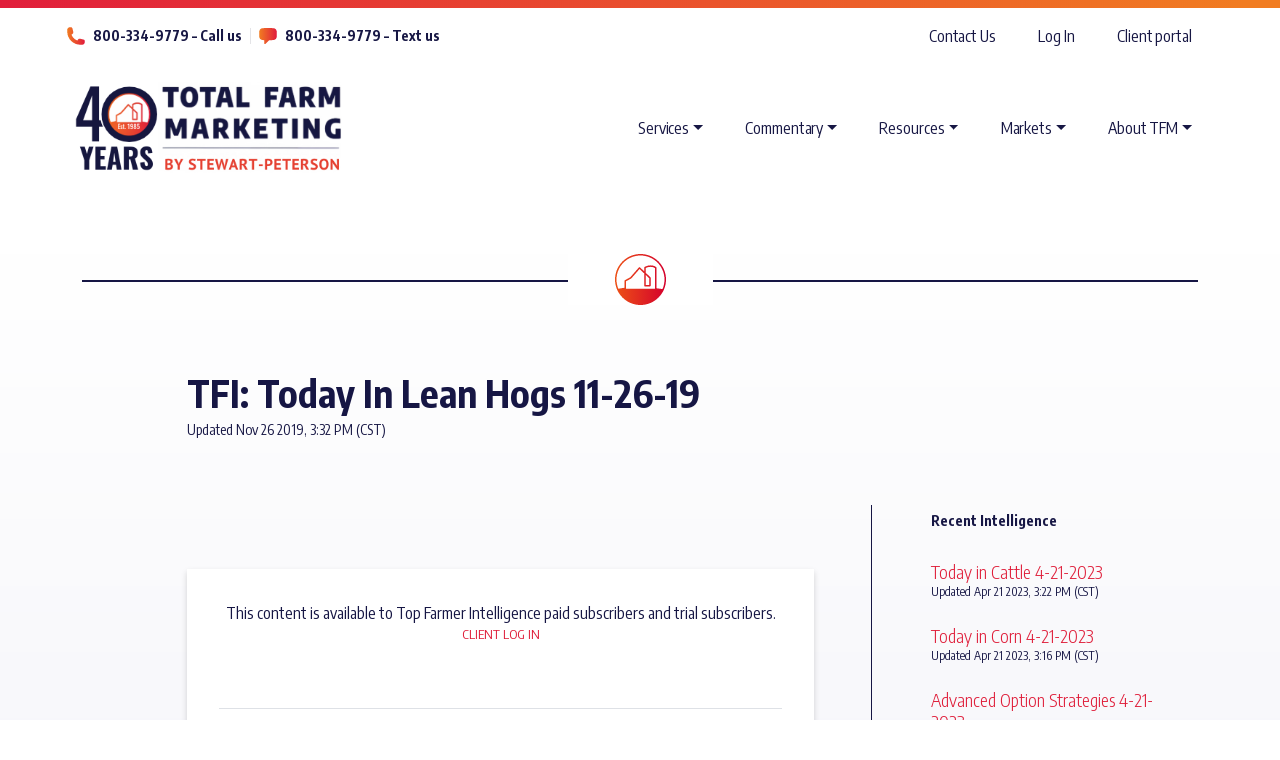

--- FILE ---
content_type: text/html; charset=UTF-8
request_url: https://www.totalfarmmarketing.com/today-in-lean-hogs-11-26-19/
body_size: 15704
content:
<!DOCTYPE html>
<!--[if IEMobile 7 ]> <html dir="ltr" lang="en-US" class="no-js iem7"> <![endif]-->
<!--[if IE 8 ]>    <html dir="ltr"lang="en-US" class="no-js ie8 oldie"> <![endif]-->
<!--[if (gte IE 9)|(gt IEMobile 7)|!(IEMobile)|!(IE)]><!--><html dir="ltr" lang="en-US" class="no-js"><!--<![endif]-->

<head>
<meta charset="UTF-8">
<meta http-equiv="X-UA-Compatible" content="IE=edge">
<meta name="viewport" content="width=device-width, initial-scale=1">
<title>Today In Lean Hogs 11-26-19 - Total Farm Marketing by Stewart-Peterson</title>
<link rel="profile" href="http://gmpg.org/xfn/11">
<link rel="pingback" href="https://www.totalfarmmarketing.com/xmlrpc.php">

<meta name='robots' content='index, follow, max-image-preview:large, max-snippet:-1, max-video-preview:-1' />

	<!-- This site is optimized with the Yoast SEO plugin v19.4 - https://yoast.com/wordpress/plugins/seo/ -->
	<link rel="canonical" href="https://www.totalfarmmarketing.com/today-in-lean-hogs-11-26-19/" />
	<meta property="og:locale" content="en_US" />
	<meta property="og:type" content="article" />
	<meta property="og:title" content="Today In Lean Hogs 11-26-19 - Total Farm Marketing by Stewart-Peterson" />
	<meta property="og:description" content="Near-term direction for hogs looks mixed to higher. Hog futures have done a nice job consolidating near the recent lows, and given the fact that we are working through the heaviest production period in the year with very high pork values, it is reasonable to expect futures to turn higher soon. Stay defensive." />
	<meta property="og:url" content="https://www.totalfarmmarketing.com/today-in-lean-hogs-11-26-19/" />
	<meta property="og:site_name" content="Total Farm Marketing by Stewart-Peterson" />
	<meta property="article:published_time" content="2019-11-26T21:32:49+00:00" />
	<meta property="og:image" content="https://www.totalfarmmarketing.com/wp-content/uploads/2019/11/Hogs112619.jpg" />
	<meta name="author" content="Carol Tillmann" />
	<meta name="twitter:card" content="summary_large_image" />
	<meta name="twitter:label1" content="Written by" />
	<meta name="twitter:data1" content="Carol Tillmann" />
	<meta name="twitter:label2" content="Est. reading time" />
	<meta name="twitter:data2" content="2 minutes" />
	<script type="application/ld+json" class="yoast-schema-graph">{"@context":"https://schema.org","@graph":[{"@type":"WebSite","@id":"https://www.totalfarmmarketing.com/#website","url":"https://www.totalfarmmarketing.com/","name":"Total Farm Marketing by Stewart-Peterson","description":"","potentialAction":[{"@type":"SearchAction","target":{"@type":"EntryPoint","urlTemplate":"https://www.totalfarmmarketing.com/?s={search_term_string}"},"query-input":"required name=search_term_string"}],"inLanguage":"en-US"},{"@type":"ImageObject","inLanguage":"en-US","@id":"https://www.totalfarmmarketing.com/today-in-lean-hogs-11-26-19/#primaryimage","url":"https://cdn.totalfarmmarketing.com/wp-content/uploads/2019/11/07120918/Hogs112619.jpg","contentUrl":"https://cdn.totalfarmmarketing.com/wp-content/uploads/2019/11/07120918/Hogs112619.jpg","width":600,"height":376},{"@type":"WebPage","@id":"https://www.totalfarmmarketing.com/today-in-lean-hogs-11-26-19/","url":"https://www.totalfarmmarketing.com/today-in-lean-hogs-11-26-19/","name":"Today In Lean Hogs 11-26-19 - Total Farm Marketing by Stewart-Peterson","isPartOf":{"@id":"https://www.totalfarmmarketing.com/#website"},"primaryImageOfPage":{"@id":"https://www.totalfarmmarketing.com/today-in-lean-hogs-11-26-19/#primaryimage"},"image":{"@id":"https://www.totalfarmmarketing.com/today-in-lean-hogs-11-26-19/#primaryimage"},"thumbnailUrl":"https://www.totalfarmmarketing.com/wp-content/uploads/2019/11/Hogs112619.jpg","datePublished":"2019-11-26T21:32:49+00:00","dateModified":"2019-11-26T21:32:49+00:00","author":{"@id":"https://www.totalfarmmarketing.com/#/schema/person/e80464f2931ddfa382a061897a21d38c"},"breadcrumb":{"@id":"https://www.totalfarmmarketing.com/today-in-lean-hogs-11-26-19/#breadcrumb"},"inLanguage":"en-US","potentialAction":[{"@type":"ReadAction","target":["https://www.totalfarmmarketing.com/today-in-lean-hogs-11-26-19/"]}]},{"@type":"BreadcrumbList","@id":"https://www.totalfarmmarketing.com/today-in-lean-hogs-11-26-19/#breadcrumb","itemListElement":[{"@type":"ListItem","position":1,"name":"Home","item":"https://www.totalfarmmarketing.com/"},{"@type":"ListItem","position":2,"name":"Think Tank","item":"https://www.totalfarmmarketing.com/think-tank/"},{"@type":"ListItem","position":3,"name":"Today In Lean Hogs 11-26-19"}]},{"@type":"Person","@id":"https://www.totalfarmmarketing.com/#/schema/person/e80464f2931ddfa382a061897a21d38c","name":"Carol Tillmann","image":{"@type":"ImageObject","inLanguage":"en-US","@id":"https://www.totalfarmmarketing.com/#/schema/person/image/","url":"https://secure.gravatar.com/avatar/9d7541f4a03f2b20d0dba5054f8a10dc81a601071e1e5d9b941d265791cf4820?s=96&d=mm&r=g","contentUrl":"https://secure.gravatar.com/avatar/9d7541f4a03f2b20d0dba5054f8a10dc81a601071e1e5d9b941d265791cf4820?s=96&d=mm&r=g","caption":"Carol Tillmann"}}]}</script>
	<!-- / Yoast SEO plugin. -->


<link rel='dns-prefetch' href='//stats.wp.com' />
<link rel='dns-prefetch' href='//js.hs-scripts.com' />
<link rel='dns-prefetch' href='//fonts.googleapis.com' />
<link rel='dns-prefetch' href='//use.fontawesome.com' />
<link rel="alternate" type="application/rss+xml" title="Total Farm Marketing by Stewart-Peterson &raquo; Feed" href="https://www.totalfarmmarketing.com/feed/" />
<link rel="alternate" title="oEmbed (JSON)" type="application/json+oembed" href="https://www.totalfarmmarketing.com/wp-json/oembed/1.0/embed?url=https%3A%2F%2Fwww.totalfarmmarketing.com%2Ftoday-in-lean-hogs-11-26-19%2F" />
<link rel="alternate" title="oEmbed (XML)" type="text/xml+oembed" href="https://www.totalfarmmarketing.com/wp-json/oembed/1.0/embed?url=https%3A%2F%2Fwww.totalfarmmarketing.com%2Ftoday-in-lean-hogs-11-26-19%2F&#038;format=xml" />
<style id='wp-img-auto-sizes-contain-inline-css' type='text/css'>
img:is([sizes=auto i],[sizes^="auto," i]){contain-intrinsic-size:3000px 1500px}
/*# sourceURL=wp-img-auto-sizes-contain-inline-css */
</style>
<style id='wp-emoji-styles-inline-css' type='text/css'>

	img.wp-smiley, img.emoji {
		display: inline !important;
		border: none !important;
		box-shadow: none !important;
		height: 1em !important;
		width: 1em !important;
		margin: 0 0.07em !important;
		vertical-align: -0.1em !important;
		background: none !important;
		padding: 0 !important;
	}
/*# sourceURL=wp-emoji-styles-inline-css */
</style>
<style id='wp-block-library-inline-css' type='text/css'>
:root{--wp-block-synced-color:#7a00df;--wp-block-synced-color--rgb:122,0,223;--wp-bound-block-color:var(--wp-block-synced-color);--wp-editor-canvas-background:#ddd;--wp-admin-theme-color:#007cba;--wp-admin-theme-color--rgb:0,124,186;--wp-admin-theme-color-darker-10:#006ba1;--wp-admin-theme-color-darker-10--rgb:0,107,160.5;--wp-admin-theme-color-darker-20:#005a87;--wp-admin-theme-color-darker-20--rgb:0,90,135;--wp-admin-border-width-focus:2px}@media (min-resolution:192dpi){:root{--wp-admin-border-width-focus:1.5px}}.wp-element-button{cursor:pointer}:root .has-very-light-gray-background-color{background-color:#eee}:root .has-very-dark-gray-background-color{background-color:#313131}:root .has-very-light-gray-color{color:#eee}:root .has-very-dark-gray-color{color:#313131}:root .has-vivid-green-cyan-to-vivid-cyan-blue-gradient-background{background:linear-gradient(135deg,#00d084,#0693e3)}:root .has-purple-crush-gradient-background{background:linear-gradient(135deg,#34e2e4,#4721fb 50%,#ab1dfe)}:root .has-hazy-dawn-gradient-background{background:linear-gradient(135deg,#faaca8,#dad0ec)}:root .has-subdued-olive-gradient-background{background:linear-gradient(135deg,#fafae1,#67a671)}:root .has-atomic-cream-gradient-background{background:linear-gradient(135deg,#fdd79a,#004a59)}:root .has-nightshade-gradient-background{background:linear-gradient(135deg,#330968,#31cdcf)}:root .has-midnight-gradient-background{background:linear-gradient(135deg,#020381,#2874fc)}:root{--wp--preset--font-size--normal:16px;--wp--preset--font-size--huge:42px}.has-regular-font-size{font-size:1em}.has-larger-font-size{font-size:2.625em}.has-normal-font-size{font-size:var(--wp--preset--font-size--normal)}.has-huge-font-size{font-size:var(--wp--preset--font-size--huge)}.has-text-align-center{text-align:center}.has-text-align-left{text-align:left}.has-text-align-right{text-align:right}.has-fit-text{white-space:nowrap!important}#end-resizable-editor-section{display:none}.aligncenter{clear:both}.items-justified-left{justify-content:flex-start}.items-justified-center{justify-content:center}.items-justified-right{justify-content:flex-end}.items-justified-space-between{justify-content:space-between}.screen-reader-text{border:0;clip-path:inset(50%);height:1px;margin:-1px;overflow:hidden;padding:0;position:absolute;width:1px;word-wrap:normal!important}.screen-reader-text:focus{background-color:#ddd;clip-path:none;color:#444;display:block;font-size:1em;height:auto;left:5px;line-height:normal;padding:15px 23px 14px;text-decoration:none;top:5px;width:auto;z-index:100000}html :where(.has-border-color){border-style:solid}html :where([style*=border-top-color]){border-top-style:solid}html :where([style*=border-right-color]){border-right-style:solid}html :where([style*=border-bottom-color]){border-bottom-style:solid}html :where([style*=border-left-color]){border-left-style:solid}html :where([style*=border-width]){border-style:solid}html :where([style*=border-top-width]){border-top-style:solid}html :where([style*=border-right-width]){border-right-style:solid}html :where([style*=border-bottom-width]){border-bottom-style:solid}html :where([style*=border-left-width]){border-left-style:solid}html :where(img[class*=wp-image-]){height:auto;max-width:100%}:where(figure){margin:0 0 1em}html :where(.is-position-sticky){--wp-admin--admin-bar--position-offset:var(--wp-admin--admin-bar--height,0px)}@media screen and (max-width:600px){html :where(.is-position-sticky){--wp-admin--admin-bar--position-offset:0px}}

/*# sourceURL=wp-block-library-inline-css */
</style><style id='global-styles-inline-css' type='text/css'>
:root{--wp--preset--aspect-ratio--square: 1;--wp--preset--aspect-ratio--4-3: 4/3;--wp--preset--aspect-ratio--3-4: 3/4;--wp--preset--aspect-ratio--3-2: 3/2;--wp--preset--aspect-ratio--2-3: 2/3;--wp--preset--aspect-ratio--16-9: 16/9;--wp--preset--aspect-ratio--9-16: 9/16;--wp--preset--color--black: #000000;--wp--preset--color--cyan-bluish-gray: #abb8c3;--wp--preset--color--white: #ffffff;--wp--preset--color--pale-pink: #f78da7;--wp--preset--color--vivid-red: #cf2e2e;--wp--preset--color--luminous-vivid-orange: #ff6900;--wp--preset--color--luminous-vivid-amber: #fcb900;--wp--preset--color--light-green-cyan: #7bdcb5;--wp--preset--color--vivid-green-cyan: #00d084;--wp--preset--color--pale-cyan-blue: #8ed1fc;--wp--preset--color--vivid-cyan-blue: #0693e3;--wp--preset--color--vivid-purple: #9b51e0;--wp--preset--gradient--vivid-cyan-blue-to-vivid-purple: linear-gradient(135deg,rgb(6,147,227) 0%,rgb(155,81,224) 100%);--wp--preset--gradient--light-green-cyan-to-vivid-green-cyan: linear-gradient(135deg,rgb(122,220,180) 0%,rgb(0,208,130) 100%);--wp--preset--gradient--luminous-vivid-amber-to-luminous-vivid-orange: linear-gradient(135deg,rgb(252,185,0) 0%,rgb(255,105,0) 100%);--wp--preset--gradient--luminous-vivid-orange-to-vivid-red: linear-gradient(135deg,rgb(255,105,0) 0%,rgb(207,46,46) 100%);--wp--preset--gradient--very-light-gray-to-cyan-bluish-gray: linear-gradient(135deg,rgb(238,238,238) 0%,rgb(169,184,195) 100%);--wp--preset--gradient--cool-to-warm-spectrum: linear-gradient(135deg,rgb(74,234,220) 0%,rgb(151,120,209) 20%,rgb(207,42,186) 40%,rgb(238,44,130) 60%,rgb(251,105,98) 80%,rgb(254,248,76) 100%);--wp--preset--gradient--blush-light-purple: linear-gradient(135deg,rgb(255,206,236) 0%,rgb(152,150,240) 100%);--wp--preset--gradient--blush-bordeaux: linear-gradient(135deg,rgb(254,205,165) 0%,rgb(254,45,45) 50%,rgb(107,0,62) 100%);--wp--preset--gradient--luminous-dusk: linear-gradient(135deg,rgb(255,203,112) 0%,rgb(199,81,192) 50%,rgb(65,88,208) 100%);--wp--preset--gradient--pale-ocean: linear-gradient(135deg,rgb(255,245,203) 0%,rgb(182,227,212) 50%,rgb(51,167,181) 100%);--wp--preset--gradient--electric-grass: linear-gradient(135deg,rgb(202,248,128) 0%,rgb(113,206,126) 100%);--wp--preset--gradient--midnight: linear-gradient(135deg,rgb(2,3,129) 0%,rgb(40,116,252) 100%);--wp--preset--font-size--small: 13px;--wp--preset--font-size--medium: 20px;--wp--preset--font-size--large: 36px;--wp--preset--font-size--x-large: 42px;--wp--preset--spacing--20: 0.44rem;--wp--preset--spacing--30: 0.67rem;--wp--preset--spacing--40: 1rem;--wp--preset--spacing--50: 1.5rem;--wp--preset--spacing--60: 2.25rem;--wp--preset--spacing--70: 3.38rem;--wp--preset--spacing--80: 5.06rem;--wp--preset--shadow--natural: 6px 6px 9px rgba(0, 0, 0, 0.2);--wp--preset--shadow--deep: 12px 12px 50px rgba(0, 0, 0, 0.4);--wp--preset--shadow--sharp: 6px 6px 0px rgba(0, 0, 0, 0.2);--wp--preset--shadow--outlined: 6px 6px 0px -3px rgb(255, 255, 255), 6px 6px rgb(0, 0, 0);--wp--preset--shadow--crisp: 6px 6px 0px rgb(0, 0, 0);}:where(.is-layout-flex){gap: 0.5em;}:where(.is-layout-grid){gap: 0.5em;}body .is-layout-flex{display: flex;}.is-layout-flex{flex-wrap: wrap;align-items: center;}.is-layout-flex > :is(*, div){margin: 0;}body .is-layout-grid{display: grid;}.is-layout-grid > :is(*, div){margin: 0;}:where(.wp-block-columns.is-layout-flex){gap: 2em;}:where(.wp-block-columns.is-layout-grid){gap: 2em;}:where(.wp-block-post-template.is-layout-flex){gap: 1.25em;}:where(.wp-block-post-template.is-layout-grid){gap: 1.25em;}.has-black-color{color: var(--wp--preset--color--black) !important;}.has-cyan-bluish-gray-color{color: var(--wp--preset--color--cyan-bluish-gray) !important;}.has-white-color{color: var(--wp--preset--color--white) !important;}.has-pale-pink-color{color: var(--wp--preset--color--pale-pink) !important;}.has-vivid-red-color{color: var(--wp--preset--color--vivid-red) !important;}.has-luminous-vivid-orange-color{color: var(--wp--preset--color--luminous-vivid-orange) !important;}.has-luminous-vivid-amber-color{color: var(--wp--preset--color--luminous-vivid-amber) !important;}.has-light-green-cyan-color{color: var(--wp--preset--color--light-green-cyan) !important;}.has-vivid-green-cyan-color{color: var(--wp--preset--color--vivid-green-cyan) !important;}.has-pale-cyan-blue-color{color: var(--wp--preset--color--pale-cyan-blue) !important;}.has-vivid-cyan-blue-color{color: var(--wp--preset--color--vivid-cyan-blue) !important;}.has-vivid-purple-color{color: var(--wp--preset--color--vivid-purple) !important;}.has-black-background-color{background-color: var(--wp--preset--color--black) !important;}.has-cyan-bluish-gray-background-color{background-color: var(--wp--preset--color--cyan-bluish-gray) !important;}.has-white-background-color{background-color: var(--wp--preset--color--white) !important;}.has-pale-pink-background-color{background-color: var(--wp--preset--color--pale-pink) !important;}.has-vivid-red-background-color{background-color: var(--wp--preset--color--vivid-red) !important;}.has-luminous-vivid-orange-background-color{background-color: var(--wp--preset--color--luminous-vivid-orange) !important;}.has-luminous-vivid-amber-background-color{background-color: var(--wp--preset--color--luminous-vivid-amber) !important;}.has-light-green-cyan-background-color{background-color: var(--wp--preset--color--light-green-cyan) !important;}.has-vivid-green-cyan-background-color{background-color: var(--wp--preset--color--vivid-green-cyan) !important;}.has-pale-cyan-blue-background-color{background-color: var(--wp--preset--color--pale-cyan-blue) !important;}.has-vivid-cyan-blue-background-color{background-color: var(--wp--preset--color--vivid-cyan-blue) !important;}.has-vivid-purple-background-color{background-color: var(--wp--preset--color--vivid-purple) !important;}.has-black-border-color{border-color: var(--wp--preset--color--black) !important;}.has-cyan-bluish-gray-border-color{border-color: var(--wp--preset--color--cyan-bluish-gray) !important;}.has-white-border-color{border-color: var(--wp--preset--color--white) !important;}.has-pale-pink-border-color{border-color: var(--wp--preset--color--pale-pink) !important;}.has-vivid-red-border-color{border-color: var(--wp--preset--color--vivid-red) !important;}.has-luminous-vivid-orange-border-color{border-color: var(--wp--preset--color--luminous-vivid-orange) !important;}.has-luminous-vivid-amber-border-color{border-color: var(--wp--preset--color--luminous-vivid-amber) !important;}.has-light-green-cyan-border-color{border-color: var(--wp--preset--color--light-green-cyan) !important;}.has-vivid-green-cyan-border-color{border-color: var(--wp--preset--color--vivid-green-cyan) !important;}.has-pale-cyan-blue-border-color{border-color: var(--wp--preset--color--pale-cyan-blue) !important;}.has-vivid-cyan-blue-border-color{border-color: var(--wp--preset--color--vivid-cyan-blue) !important;}.has-vivid-purple-border-color{border-color: var(--wp--preset--color--vivid-purple) !important;}.has-vivid-cyan-blue-to-vivid-purple-gradient-background{background: var(--wp--preset--gradient--vivid-cyan-blue-to-vivid-purple) !important;}.has-light-green-cyan-to-vivid-green-cyan-gradient-background{background: var(--wp--preset--gradient--light-green-cyan-to-vivid-green-cyan) !important;}.has-luminous-vivid-amber-to-luminous-vivid-orange-gradient-background{background: var(--wp--preset--gradient--luminous-vivid-amber-to-luminous-vivid-orange) !important;}.has-luminous-vivid-orange-to-vivid-red-gradient-background{background: var(--wp--preset--gradient--luminous-vivid-orange-to-vivid-red) !important;}.has-very-light-gray-to-cyan-bluish-gray-gradient-background{background: var(--wp--preset--gradient--very-light-gray-to-cyan-bluish-gray) !important;}.has-cool-to-warm-spectrum-gradient-background{background: var(--wp--preset--gradient--cool-to-warm-spectrum) !important;}.has-blush-light-purple-gradient-background{background: var(--wp--preset--gradient--blush-light-purple) !important;}.has-blush-bordeaux-gradient-background{background: var(--wp--preset--gradient--blush-bordeaux) !important;}.has-luminous-dusk-gradient-background{background: var(--wp--preset--gradient--luminous-dusk) !important;}.has-pale-ocean-gradient-background{background: var(--wp--preset--gradient--pale-ocean) !important;}.has-electric-grass-gradient-background{background: var(--wp--preset--gradient--electric-grass) !important;}.has-midnight-gradient-background{background: var(--wp--preset--gradient--midnight) !important;}.has-small-font-size{font-size: var(--wp--preset--font-size--small) !important;}.has-medium-font-size{font-size: var(--wp--preset--font-size--medium) !important;}.has-large-font-size{font-size: var(--wp--preset--font-size--large) !important;}.has-x-large-font-size{font-size: var(--wp--preset--font-size--x-large) !important;}
/*# sourceURL=global-styles-inline-css */
</style>

<style id='classic-theme-styles-inline-css' type='text/css'>
/*! This file is auto-generated */
.wp-block-button__link{color:#fff;background-color:#32373c;border-radius:9999px;box-shadow:none;text-decoration:none;padding:calc(.667em + 2px) calc(1.333em + 2px);font-size:1.125em}.wp-block-file__button{background:#32373c;color:#fff;text-decoration:none}
/*# sourceURL=/wp-includes/css/classic-themes.min.css */
</style>
<link rel='stylesheet' id='wp-components-css' href='https://www.totalfarmmarketing.com/wp-includes/css/dist/components/style.min.css?ver=6.9' type='text/css' media='all' />
<link rel='stylesheet' id='wp-preferences-css' href='https://www.totalfarmmarketing.com/wp-includes/css/dist/preferences/style.min.css?ver=6.9' type='text/css' media='all' />
<link rel='stylesheet' id='wp-block-editor-css' href='https://www.totalfarmmarketing.com/wp-includes/css/dist/block-editor/style.min.css?ver=6.9' type='text/css' media='all' />
<link rel='stylesheet' id='popup-maker-block-library-style-css' href='https://www.totalfarmmarketing.com/wp-content/plugins/popup-maker/dist/packages/block-library-style.css?ver=dbea705cfafe089d65f1' type='text/css' media='all' />
<link rel='stylesheet' id='anthem-audiobook-css' href='https://www.totalfarmmarketing.com/wp-content/plugins/anthem-audiobook/public/css/anthem-audiobook-public.css?ver=1.0.0' type='text/css' media='all' />
<link rel='stylesheet' id='contact-form-7-css' href='https://www.totalfarmmarketing.com/wp-content/plugins/contact-form-7/includes/css/styles.css?ver=5.6.1' type='text/css' media='all' />
<link rel='stylesheet' id='gate39-woocommerce-css' href='https://www.totalfarmmarketing.com/wp-content/plugins/gate39-woocommerce/public/css/gate39-woocommerce-public.css?ver=1.1.0' type='text/css' media='all' />
<link rel='stylesheet' id='woocommerce-layout-css' href='https://www.totalfarmmarketing.com/wp-content/plugins/woocommerce/assets/css/woocommerce-layout.css?ver=7.8.0' type='text/css' media='all' />
<link rel='stylesheet' id='woocommerce-smallscreen-css' href='https://www.totalfarmmarketing.com/wp-content/plugins/woocommerce/assets/css/woocommerce-smallscreen.css?ver=7.8.0' type='text/css' media='only screen and (max-width: 768px)' />
<link rel='stylesheet' id='woocommerce-general-css' href='https://www.totalfarmmarketing.com/wp-content/plugins/woocommerce/assets/css/woocommerce.css?ver=7.8.0' type='text/css' media='all' />
<style id='woocommerce-inline-inline-css' type='text/css'>
.woocommerce form .form-row .required { visibility: visible; }
/*# sourceURL=woocommerce-inline-inline-css */
</style>
<link rel='stylesheet' id='wpcf7-redirect-script-frontend-css' href='https://www.totalfarmmarketing.com/wp-content/plugins/wpcf7-redirect/build/css/wpcf7-redirect-frontend.min.css?ver=6.9' type='text/css' media='all' />
<link rel='stylesheet' id='google-fonts-css' href='https://fonts.googleapis.com/css?family=Encode+Sans+Condensed:300,400,500,700&#038;display=swap' type='text/css' media='all' />
<link rel='stylesheet' id='fontawesome-css' href='https://use.fontawesome.com/releases/v5.1.0/css/all.css' integrity="sha384-lKuwvrZot6UHsBSfcMvOkWwlCMgc0TaWr+30HWe3a4ltaBwTZhyTEggF5tJv8tbt" crossorigin="anonymous" type='text/css' media='all' />
<link rel='stylesheet' id='gate39media-css' href='https://www.totalfarmmarketing.com/wp-content/themes/tfm/sass/gate39media-app.css' type='text/css' media='all' />
<link rel='stylesheet' id='tablepress-default-css' href='https://www.totalfarmmarketing.com/wp-content/plugins/tablepress/css/default.min.css?ver=1.14' type='text/css' media='all' />
<script type="text/javascript" src="https://www.totalfarmmarketing.com/wp-includes/js/dist/hooks.min.js" id="wp-hooks-js"></script>
<script type="text/javascript" src="https://stats.wp.com/w.js" id="woo-tracks-js"></script>
<script type="text/javascript" src="https://www.totalfarmmarketing.com/wp-includes/js/jquery/jquery.min.js" id="jquery-core-js"></script>
<script type="text/javascript" src="https://www.totalfarmmarketing.com/wp-includes/js/jquery/jquery-migrate.min.js" id="jquery-migrate-js"></script>
<script type="text/javascript" id="gate39-woocommerce-js-extra">
/* <![CDATA[ */
var gate39_woocommerce_vars = {"site_url":"https://www.totalfarmmarketing.com","ajaxurl":"https://www.totalfarmmarketing.com/wp-admin/admin-ajax.php","ajax_nonce":"8699bf2f0c"};
//# sourceURL=gate39-woocommerce-js-extra
/* ]]> */
</script>
<script type="text/javascript" src="https://www.totalfarmmarketing.com/wp-content/plugins/gate39-woocommerce/public/js/gate39-woocommerce-public.js" id="gate39-woocommerce-js"></script>
<script type="text/javascript" src="https://www.totalfarmmarketing.com/wp-content/plugins/woocommerce/assets/js/jquery-blockui/jquery.blockUI.min.js" id="jquery-blockui-js"></script>
<script type="text/javascript" id="wc-add-to-cart-js-extra">
/* <![CDATA[ */
var wc_add_to_cart_params = {"ajax_url":"/wp-admin/admin-ajax.php","wc_ajax_url":"/?wc-ajax=%%endpoint%%","i18n_view_cart":"View cart","cart_url":"https://www.totalfarmmarketing.com/cart/","is_cart":"","cart_redirect_after_add":"no"};
//# sourceURL=wc-add-to-cart-js-extra
/* ]]> */
</script>
<script type="text/javascript" src="https://www.totalfarmmarketing.com/wp-content/plugins/woocommerce/assets/js/frontend/add-to-cart.min.js" id="wc-add-to-cart-js"></script>
<script type="text/javascript" src="https://www.totalfarmmarketing.com/wp-content/plugins/js_composer/assets/js/vendors/woocommerce-add-to-cart.js" id="vc_woocommerce-add-to-cart-js-js"></script>
<link rel="https://api.w.org/" href="https://www.totalfarmmarketing.com/wp-json/" /><link rel="alternate" title="JSON" type="application/json" href="https://www.totalfarmmarketing.com/wp-json/wp/v2/posts/19737" /><link rel="EditURI" type="application/rsd+xml" title="RSD" href="https://www.totalfarmmarketing.com/xmlrpc.php?rsd" />

<link rel='shortlink' href='https://www.totalfarmmarketing.com/?p=19737' />
		<!-- Stack Adapt Tracking -->
		<script>!function(s,a,e,v,n,t,z){if(s.saq)return;n=s.saq=function(){n.callMethod?n.callMethod.apply(n,arguments):n.queue.push(arguments)};if(!s._saq)s._saq=n;n.push=n;n.loaded=!0;n.version='1.0';n.queue=[];t=a.createElement(e);t.async=!0;t.src=v;z=a.getElementsByTagName(e)[0];z.parentNode.insertBefore(t,z)}(window,document,'script','https://tags.srv.stackadapt.com/events.js');saq('ts', '76E3vwxSp-oslKaVdXFDwA');</script>
		<!-- End Stack Adapt Tracking -->

		<!-- Stack Adapt Click Tracking -->
		<script>!function(s,a,e,v,n,t,z){if(s.saq)return;n=s.saq=function(){n.callMethod?n.callMethod.apply(n,arguments):n.queue.push(arguments)};if(!s._saq)s._saq=n;n.push=n;n.loaded=!0;n.version='1.0';n.queue=[];t=a.createElement(e);t.async=!0;t.src=v;z=a.getElementsByTagName(e)[0];z.parentNode.insertBefore(t,z)}(window,document,'script','https://tags.srv.stackadapt.com/events.js');saq('conv','KsqpYVbyOSx0_MYdAq2kVQ');</script><noscript><img src="https://tags.srv.stackadapt.com/conv?cid=KsqpYVbyOSx0_MYdAq2kVQ" width="1" height="1"/></noscript>
		<!-- End Stack Adapt Click Tracking -->
		
		<!-- GA Google Analytics @ https://m0n.co/ga -->
		<script>
			(function(i,s,o,g,r,a,m){i['GoogleAnalyticsObject']=r;i[r]=i[r]||function(){
			(i[r].q=i[r].q||[]).push(arguments)},i[r].l=1*new Date();a=s.createElement(o),
			m=s.getElementsByTagName(o)[0];a.async=1;a.src=g;m.parentNode.insertBefore(a,m)
			})(window,document,'script','https://www.google-analytics.com/analytics.js','ga');
			ga('create', 'UA-147549468-1', 'auto');
			ga('send', 'pageview');
		</script>

	<!-- Google Tag Manager -->
<script>(function(w,d,s,l,i){w[l]=w[l]||[];w[l].push({'gtm.start':
new Date().getTime(),event:'gtm.js'});var f=d.getElementsByTagName(s)[0],
j=d.createElement(s),dl=l!='dataLayer'?'&l='+l:'';j.async=true;j.src=
'https://www.googletagmanager.com/gtm.js?id='+i+dl;f.parentNode.insertBefore(j,f);
})(window,document,'script','dataLayer','GTM-WR8KT2R');</script>
<!-- End Google Tag Manager -->
					<!-- DO NOT COPY THIS SNIPPET! Start of Page Analytics Tracking for HubSpot WordPress plugin v8.15.76-->
			<script type="text/javascript" class="hsq-set-content-id" data-content-id="blog-post">
				var _hsq = _hsq || [];
				_hsq.push(["setContentId", "blog-post"]);
			</script>
			<!-- DO NOT COPY THIS SNIPPET! End of Page Analytics Tracking for HubSpot WordPress plugin -->
				<noscript><style>.woocommerce-product-gallery{ opacity: 1 !important; }</style></noscript>
	<meta name="generator" content="Powered by WPBakery Page Builder - drag and drop page builder for WordPress."/>
<link rel="icon" href="https://cdn.totalfarmmarketing.com/wp-content/uploads/2019/05/07121954/cropped-Favicon_512x512-32x32.png" sizes="32x32" />
<link rel="icon" href="https://cdn.totalfarmmarketing.com/wp-content/uploads/2019/05/07121954/cropped-Favicon_512x512-192x192.png" sizes="192x192" />
<link rel="apple-touch-icon" href="https://cdn.totalfarmmarketing.com/wp-content/uploads/2019/05/07121954/cropped-Favicon_512x512-180x180.png" />
<meta name="msapplication-TileImage" content="https://cdn.totalfarmmarketing.com/wp-content/uploads/2019/05/07121954/cropped-Favicon_512x512-270x270.png" />
		<style type="text/css" id="wp-custom-css">
			.category-tfm-360-feed {
	color: #121212;
}		</style>
		<noscript><style> .wpb_animate_when_almost_visible { opacity: 1; }</style></noscript>
<script src="https://cdn.jsdelivr.net/npm/bootstrap@5.2.3/dist/js/bootstrap.bundle.min.js" integrity="sha384-kenU1KFdBIe4zVF0s0G1M5b4hcpxyD9F7jL+jjXkk+Q2h455rYXK/7HAuoJl+0I4" crossorigin="anonymous"></script>

<!-- HTML5 shim and Respond.js IE8 support of HTML5 elements and media queries -->
<!--[if lt IE 9]>
<script src="https://oss.maxcdn.com/libs/html5shiv/3.7.0/html5shiv.js"></script>
<script src="https://oss.maxcdn.com/libs/respond.js/1.4.2/respond.min.js"></script>
<![endif]-->
</head>

<body class="wp-singular post-template-default single single-post postid-19737 single-format-standard wp-theme-tfm theme-tfm db_cart_is_empty woocommerce-no-js group-blog wpb-js-composer js-comp-ver-6.9.0 vc_responsive">
<div id="page" class="hfeed site">

<header id="masthead" class="site-header">
    <div class="tfm-top-strip w-100"></div>
    <nav id="site-navigation" class="navbar w-100 navbar-light navbar-expand-md" role="navigation">

        <div class=" w-100">
            <div class="container-fluid mb-3">

                <div class="tfm-top-bar d-flex justify-content-between">
                    <div class="d-flex w-100 align-items-center justify-content-between justify-content-md-start py-2 md:pl-2">
                        <div class="d-flex align-items-center">
                          <img class="d-block link-icon me-2" src="https://www.totalfarmmarketing.com/wp-content/themes/tfm/img/phone-icon.svg" alt="Phone Icon">
                          <a class="text-blue fw-bold text-decoration-none fs-7 fs-md-4 top-bar__link" href="tel:800-334-9779">800-334-9779 – Call us</a>
                        </div>
                        <span class="vertical-separator d-none d-md-block"></span>
                        <div class="d-flex align-items-center">
                          <img class="d-block link-icon me-2" src="https://www.totalfarmmarketing.com/wp-content/themes/tfm/img/chat-icon.svg" alt="Text Message Icon">
                          <a class="text-blue fw-bold text-decoration-none fs-7 fs-md-4 top-bar__link" href="tel:800-334-9779">800-334-9779 – Text us</a>
                        </div>
                    </div>

                    <div class="d-none d-md-flex flex-shrink-0">
                        <div class="menu-top-menu-container"><ul id="menu-top-menu" class="navbar-nav"><li  id="menu-item-125642" class="menu-item menu-item-type-custom menu-item-object-custom nav-item nav-item-125642"><a href="/contact-us/" class="nav-link ">Contact Us</a></li>
<li  id="menu-item-125643" class="nmr-logged-out menu-item menu-item-type-custom menu-item-object-custom nav-item nav-item-125643"><a href="https://login.totalfarmmarketing.com/login?client_id=1qnkk4oi8a8capmaub0l3v5eeh&amp;scope=openid&amp;redirect_uri=https://www.totalfarmmarketing.com&amp;response_type=code&amp;state=eDRKZXdmTTJUUzIzM0dsNTFwRHhFUT09" class="nav-link ">Log In</a></li>
<li  id="menu-item-125645" class="menu-item menu-item-type-custom menu-item-object-custom nav-item nav-item-125645"><a href="https://portal.totalfarmmarketing.com/" class="nav-link ">Client portal</a></li>
</ul></div>                    </div>
                </div>
            </div>
            <div class="tfm-navbar md:position-relative">
                <div class="tfm-navbar__container container-fluid">

                    <div class="w-100 d-md-flex justify-content-between lg:my-3">
                        <div class="d-flex justify-content-between">
                            <div class="logo d-flex align-items-center">
                                <a class="navbar-brand"
                                    href="https://www.totalfarmmarketing.com/"
                                    rel="home">
                                    <img
                                        src="https://www.totalfarmmarketing.com/wp-content/themes/tfm/img/tfm-forty-logo-horizontal-full.png"
                                        alt="Total Farm Marketing by Stewart-Peterson"
                                        class="img-responsive d-none d-md-block"
                                    />
                                    <img
                                        src="https://www.totalfarmmarketing.com/wp-content/themes/tfm/img/tfm-logo-mark.png"
                                        alt="Total Farm Marketing by Stewart-Peterson"
                                        class="d-md-none"
                                    />
                                </a>
                            </div>
                            <button class="navbar-toggler"
                                type="button"
                                data-bs-toggle="collapse"
                                data-bs-target="#toggled-navbar"
                                aria-controls="toggled-navbar"
                                aria-expanded="false"
                                aria-label="Toggle navigation">
                                <span class="navbar-toggler-icon"></span>
                                <span class="sr-only">Menu</span>
                            </button>
                        </div>
                        <div class="collapse navbar-collapse justify-content-end" id="toggled-navbar">
                            <div class="menu-main-menu-container"><ul id="menu-main-menu" class="navbar-nav"><li  id="menu-item-125616" class="menu-item menu-item-type-custom menu-item-object-custom menu-item-has-children dropdown nav-item nav-item-125616"><a href="#" class="nav-link  dropdown-toggle" data-bs-toggle="dropdown" aria-haspopup="true" aria-expanded="false">Services</a>
<ul class="dropdown-menu  depth_0">
	<li  id="menu-item-125621" class="menu-item menu-item-type-post_type menu-item-object-page nav-item nav-item-125621"><a href="https://www.totalfarmmarketing.com/dairy-revenue-protection-insurance/" class="dropdown-item ">Dairy Revenue Protection Insurance</a></li>
	<li  id="menu-item-125618" class="menu-item menu-item-type-post_type menu-item-object-page nav-item nav-item-125618"><a href="https://www.totalfarmmarketing.com/tfm360-dairy/" class="dropdown-item ">TFM360 Dairy</a></li>
	<li  id="menu-item-125624" class="menu-item menu-item-type-post_type menu-item-object-page nav-item nav-item-125624"><a href="https://www.totalfarmmarketing.com/tfm360-grain/" class="dropdown-item ">TFM360 Grain</a></li>
	<li  id="menu-item-856" class="menu-item menu-item-type-post_type menu-item-object-page nav-item nav-item-856"><a href="https://www.totalfarmmarketing.com/marketing-solutions/brokerage-solutions/" class="dropdown-item ">Brokerage Solutions</a></li>
	<li  id="menu-item-125625" class="menu-item menu-item-type-custom menu-item-object-custom nav-item nav-item-125625"><a href="https://www.grainmarketinsider.com" class="dropdown-item ">Grain Market Insider</a></li>
</ul>
</li>
<li  id="menu-item-125627" class="menu-item menu-item-type-custom menu-item-object-custom menu-item-has-children dropdown nav-item nav-item-125627"><a href="#" class="nav-link  dropdown-toggle" data-bs-toggle="dropdown" aria-haspopup="true" aria-expanded="false">Commentary</a>
<ul class="dropdown-menu  depth_0">
	<li  id="menu-item-125628" class="menu-item menu-item-type-custom menu-item-object-custom nav-item nav-item-125628"><a href="/tfm-reports/tfm-360-dairy/" class="dropdown-item ">TFM360 Dairy</a></li>
	<li  id="menu-item-125629" class="menu-item menu-item-type-custom menu-item-object-custom nav-item nav-item-125629"><a href="/tfm-reports/tfm-360-grain/" class="dropdown-item ">TFM360 Grain</a></li>
	<li  id="menu-item-125631" class="menu-item menu-item-type-custom menu-item-object-custom nav-item nav-item-125631"><a href="/tfm-team-insight/" class="dropdown-item ">TFM Team Insight</a></li>
	<li  id="menu-item-125632" class="menu-item menu-item-type-custom menu-item-object-custom nav-item nav-item-125632"><a href="/tfm-market-updates/news-announcements/" class="dropdown-item ">News &#038; Announcements</a></li>
</ul>
</li>
<li  id="menu-item-1383" class="menu-item menu-item-type-post_type menu-item-object-page menu-item-has-children dropdown nav-item nav-item-1383"><a href="https://www.totalfarmmarketing.com/resources/" class="nav-link  dropdown-toggle" data-bs-toggle="dropdown" aria-haspopup="true" aria-expanded="false">Resources</a>
<ul class="dropdown-menu  depth_0">
	<li  id="menu-item-79247" class="menu-item menu-item-type-custom menu-item-object-custom nav-item nav-item-79247"><a href="https://totalfarmmarketing2020.my.salesforce-sites.com/price_risk_management_assessment" class="dropdown-item ">Price Risk Assessment</a></li>
	<li  id="menu-item-125635" class="menu-item menu-item-type-post_type menu-item-object-page nav-item nav-item-125635"><a href="https://www.totalfarmmarketing.com/media/" class="dropdown-item ">Media</a></li>
	<li  id="menu-item-125639" class="menu-item menu-item-type-post_type menu-item-object-page nav-item nav-item-125639"><a href="https://www.totalfarmmarketing.com/white-papers/" class="dropdown-item ">White Papers</a></li>
	<li  id="menu-item-125640" class="menu-item menu-item-type-post_type menu-item-object-page nav-item nav-item-125640"><a href="https://www.totalfarmmarketing.com/tfm-mobile/" class="dropdown-item ">TFM Mobile</a></li>
	<li  id="menu-item-125641" class="menu-item menu-item-type-post_type menu-item-object-page nav-item nav-item-125641"><a href="https://www.totalfarmmarketing.com/webinars-events/" class="dropdown-item ">Webinars &#038; Events</a></li>
</ul>
</li>
<li  id="menu-item-125626" class="menu-item menu-item-type-custom menu-item-object-custom menu-item-has-children dropdown nav-item nav-item-125626"><a href="#" class="nav-link  dropdown-toggle" data-bs-toggle="dropdown" aria-haspopup="true" aria-expanded="false">Markets</a>
<ul class="dropdown-menu  depth_0">
	<li  id="menu-item-4391" class="menu-item menu-item-type-post_type menu-item-object-page nav-item nav-item-4391"><a href="https://www.totalfarmmarketing.com/quotes-charts/" class="dropdown-item ">Quotes &#038; Charts</a></li>
	<li  id="menu-item-4392" class="menu-item menu-item-type-post_type menu-item-object-page nav-item nav-item-4392"><a href="https://www.totalfarmmarketing.com/quote-board/" class="dropdown-item ">Quote Board</a></li>
	<li  id="menu-item-3859" class="menu-item menu-item-type-post_type menu-item-object-page nav-item nav-item-3859"><a href="https://www.totalfarmmarketing.com/weather/" class="dropdown-item ">Weather</a></li>
</ul>
</li>
<li  id="menu-item-849" class="menu-item menu-item-type-post_type menu-item-object-page menu-item-has-children dropdown nav-item nav-item-849"><a href="https://www.totalfarmmarketing.com/about-tfm/" class="nav-link  dropdown-toggle" data-bs-toggle="dropdown" aria-haspopup="true" aria-expanded="false">About TFM</a>
<ul class="dropdown-menu  depth_0">
	<li  id="menu-item-145388" class="menu-item menu-item-type-post_type menu-item-object-page nav-item nav-item-145388"><a href="https://www.totalfarmmarketing.com/about-tfm/tfm-story/" class="dropdown-item ">TFM Story</a></li>
</ul>
</li>
</ul></div><div class="menu-top-menu-container"><ul id="menu-top-menu-1" class="navbar-nav d-sm-block d-md-none"><li  class="menu-item menu-item-type-custom menu-item-object-custom nav-item nav-item-125642"><a href="/contact-us/" class="nav-link ">Contact Us</a></li>
<li  class="nmr-logged-out menu-item menu-item-type-custom menu-item-object-custom nav-item nav-item-125643"><a href="https://login.totalfarmmarketing.com/login?client_id=1qnkk4oi8a8capmaub0l3v5eeh&amp;scope=openid&amp;redirect_uri=https://www.totalfarmmarketing.com&amp;response_type=code&amp;state=eDRKZXdmTTJUUzIzM0dsNTFwRHhFUT09" class="nav-link ">Log In</a></li>
<li  class="menu-item menu-item-type-custom menu-item-object-custom nav-item nav-item-125645"><a href="https://portal.totalfarmmarketing.com/" class="nav-link ">Client portal</a></li>
</ul></div>                        </div>

                        
                    </div><!--offcanvas-->

                </div><!--container-->
            </div>

        </div><!--site-header-nav-->
    </nav><!-- site-navigation -->


                <div class="site-header-banner site-header-banner-single">
                    <div class="container">
                <div class="row">

                    
                      <div class="col-xs-12">

                          <!-- text-col -->
                          <div class="text-col">
                                                        </div>
                          <!-- text-col -->

                      </div>
                      <!-- col -->

                    
                </div><!--row-->
            </div><!-- container -->

        </div><!-- site-header-banner -->



</header><!-- masthead -->

<div id="content" class="site-content site-content-single">
<div class="container-fluid inner-container">
	<div class="wrap">
  <div class="row">

	  
	<div class="col-sm-12">
			<header class="page-header">
		  	<h1 class="page-title">
			  <span>
				  <img class="img-responsive" src="https://www.totalfarmmarketing.com/wp-content/themes/tfm/img/tfm-logo-only.png" alt="TFM Think Tank">
			  </span>
		  	</h1>
			</header>
	</div>

    <div id="primary" class="content-area col-xs-12">
		<main id="main" class="site-main" role="main">

		

			<div class="container tfi grid-col-4">
	<article id="post-19737" class="post-19737 post type-post status-publish format-standard hentry category-today-in-lean-hogs">
	<div class="row">
		<div class="col-lg-1"></div>
		<div class="col-sm-6 col-lg-6">
			<header class="entry-header">
                <h1 class="entry-title">TFI: Today In Lean Hogs 11-26-19</h1>
                                <span class="human-time">Updated Nov 26 2019, 3:32 PM (CST)</span>
			</header><!-- .entry-header -->
		</div>

		<div class="col-lg-1"></div>
	</div>

	<div class="row">
		<div class="col-lg-1"></div>
		<div class="col-sm-7 col-lg-7">

				<div class="entry-content tfi-entry-content">
					<div class="content_exclusive"><div class="entry_message"><p>This content is available to Top Farmer Intelligence paid subscribers and trial subscribers.</p>
</div><div class="entry_login"><span class="login_link"><a href="https://login.totalfarmmarketing.com/oauth2/authorize/?client_id=1qnkk4oi8a8capmaub0l3v5eeh&scope=openid&redirect_uri=https://www.totalfarmmarketing.com&response_type=code&state=d1NwYmJ4NHRrZlNqNnRUZVBZNGJ2dz09">Client Log In</a><span></div><div class="entry_call_out"><h3 style="text-align: center;">Want to try out TFM Top Farmer Intelligence first?</h3>
<p style="text-align: center;">Sign up for a free 30-day trial to get D-RP Playbook updates by email and access to TFM Top Farmer Intelligence content in Think Tank.</p>
<div class="trial"><a href="https://www.totalfarmmarketing.com/register/?state=trial&#038;key=tfm-top-farmer-intelligence" class="btn btn-link btn-trial" type="button" name="trial-sub-btn" data-product="3635">Take a 30-day Free Trial</a></div><div class="product"><a href="https://www.totalfarmmarketing.com/cart/?add-to-cart=3635" class="btn btn-cranberry btn-purchase" type="button" name="purchase-sub-btn" data-page="19737">Subscribe now</a></div></div><div class="entry_more"><p><a class="btn btn-link" href="#">Learn more about TFM Top Farmer Intelligence.</a></p>
</div></div>				</div><!-- .entry-content -->

		</div>
        <div class="col-sm-1"></div>
		<div class="col-sm-3 col-md-3">
            <div class="tfi-single-sidebars">
                <div class="recent-intelligence">
                                        <h4>Recent Intelligence</h4>

                                                    <div class="post post-tfi">

                                        <h5><a href="https://www.totalfarmmarketing.com/today-in-cattle-4-21-2023/" rel="bookmark">Today in Cattle 4-21-2023</a></h4>

                                        <div class="meta">
                                                                                        <span class="human-time">Updated Apr 21 2023, 3:22 PM (CST)</span>

                                        </div>

                                </div>
                                                    <div class="post post-tfi">

                                        <h5><a href="https://www.totalfarmmarketing.com/today-in-corn-4-21-2023/" rel="bookmark">Today in Corn 4-21-2023</a></h4>

                                        <div class="meta">
                                                                                        <span class="human-time">Updated Apr 21 2023, 3:16 PM (CST)</span>

                                        </div>

                                </div>
                                                    <div class="post post-tfi">

                                        <h5><a href="https://www.totalfarmmarketing.com/advanced-option-strategies-4-21-2023/" rel="bookmark">Advanced Option Strategies 4-21-2023</a></h4>

                                        <div class="meta">
                                                                                        <span class="human-time">Updated Apr 21 2023, 2:22 PM (CST)</span>

                                        </div>

                                </div>
                                                    <div class="post post-tfi">

                                        <h5><a href="https://www.totalfarmmarketing.com/cash-tracker-4-21-2023/" rel="bookmark">Cash Tracker 4-21-2023</a></h4>

                                        <div class="meta">
                                                                                        <span class="human-time">Updated Apr 21 2023, 2:19 PM (CST)</span>

                                        </div>

                                </div>
                                                    <div class="post post-tfi">

                                        <h5><a href="https://www.totalfarmmarketing.com/today-in-soybeans-4-21-2023/" rel="bookmark">Today in Soybeans 4-21-2023</a></h4>

                                        <div class="meta">
                                                                                        <span class="human-time">Updated Apr 21 2023, 2:17 PM (CST)</span>

                                        </div>

                                </div>
                                                    <div class="post post-tfi">

                                        <h5><a href="https://www.totalfarmmarketing.com/today-in-lean-hogs-4-21-2023/" rel="bookmark">Today in Lean Hogs 4-21-2023</a></h4>

                                        <div class="meta">
                                                                                        <span class="human-time">Updated Apr 21 2023, 2:00 PM (CST)</span>

                                        </div>

                                </div>
                                                    <div class="post post-tfi">

                                        <h5><a href="https://www.totalfarmmarketing.com/other-markets-4-21-2023/" rel="bookmark">Other Markets 4-21-2023</a></h4>

                                        <div class="meta">
                                                                                        <span class="human-time">Updated Apr 21 2023, 1:58 PM (CST)</span>

                                        </div>

                                </div>
                                    </div>

                <div class="more-resources">
                    <h4>More Resources</h4>

                    <div class="menu-tfi-sidebar-menu-container"><ul id="menu-tfi-sidebar-menu" class="tfi_sidebar_menu nav navbar-nav"><li id="menu-item-13248" class="menu-item menu-item-type-post_type menu-item-object-page menu-item-13248"><a title="Cash Tracker" href="https://www.totalfarmmarketing.com/cash-tracker/">Cash Tracker</a></li>
<li id="menu-item-13249" class="hidden menu-item menu-item-type-custom menu-item-object-custom menu-item-13249"><a title="Sales Tracker" href="#">Sales Tracker</a></li>
<li id="menu-item-13250" class="menu-item menu-item-type-post_type menu-item-object-page menu-item-13250"><a title="Quotes &#038; Charts" href="https://www.totalfarmmarketing.com/quotes-charts/">Quotes &#038; Charts</a></li>
</ul></div>                </div>

            </div>
        </div>

        <div class="col-sm-12">
            <section class="blog-quotes">
    		   <div class="container">
    			   <div id="secondary" class="widget-area-blog" role="complementary">
	<aside class="widget-quotes widget-quotes-single">
		<div class="row">
			<div class="col-sm-12 col-md-3">

				<div class="wrap-col-commodity">
					<a href="https://www.totalfarmmarketing.com/quotes-charts/?symbol=ZC*0" target="_blank">
						<div class="quotes corn">
							<div class="entry-content">
								<div class="color-wrap quote_positive_change">
									<div class="row">
										<div class="col-sm-8 col-xs-8">
											<h3><span class="quote_commodity"></span></h3>
										</div>
										<div class="col-sm-4 col-xs-4">
											<h3 class="last text-right">
											<span class="quote_last quote_positive_change"></span>
											<h3>
										</div>
									</div>
								</div>
							</div>
							<div class="row">
								<div class="col-sm-6">
									<div class="text-left">
										<p style="display: inline;"><span class="symbol_date"></span></p>
									</div>
								</div>
								<div class="col-sm-6">
									<div class="text-right">
										<p class="p_quote_change"><span class="quote_percentchange"></span> <span class="quote_change"></span></p>
										<p class="small"><span class="quote_high"></span></p>
										<p class="small"><span class="quote_low"></span></p>
									</div>
								</div>
							</div>
						</div>
						<!--row-->
					</a>
				</div>

			</div>

			<div class="col-sm-12 col-md-3">
				<div class="wrap-col-commodity">
					<a href="https://www.totalfarmmarketing.com/quotes-charts/?symbol=ZS*0" target="_blank">
						<div class="quotes soybeans">
							<div class="entry-content">
								<div class="color-wrap quote_positive_change">
									<div class="row">
										<div class="col-sm-8 col-xs-8">
											<h3><span class="quote_commodity"></span></h3>
										</div>
										<div class="col-sm-4 col-xs-4">
											<h3 class="last text-right">
											<span class="quote_last quote_positive_change"></span>
											<h3>
										</div>
									</div>
								</div>
							</div>
							<div class="row">
								<div class="col-sm-6">
									<div class="text-left">
										<p style="display: inline;"><span class="symbol_date"></span></p>
									</div>
								</div>
								<div class="col-sm-6">
									<div class="text-right">
										<p class="p_quote_change"><span class="quote_percentchange"></span> <span class="quote_change"></span></p>
										<p class="small"><span class="quote_high"></span></p>
										<p class="small"><span class="quote_low"></span></p>
									</div>
								</div>
							</div>
						</div>
						<!--row-->
					</a>
				</div>
			</div>

			<div class="col-sm-12 col-md-3">
				<div class="wrap-col-commodity">
					<a href="https://www.totalfarmmarketing.com/quotes-charts/?symbol=ZW*0" target="_blank">
						<div class="quotes wheat">
							<div class="entry-content">
								<div class="color-wrap quote_positive_change">
									<div class="row">
										<div class="col-sm-8 col-xs-8">
											<h3><span class="quote_commodity"></span></h3>
										</div>
										<div class="col-sm-4 col-xs-4">
											<h3 class="last text-right">
											<span class="quote_last quote_positive_change"></span>
											<h3>
										</div>
									</div>
								</div>
							</div>
							<div class="row">
								<div class="col-sm-6">
									<div class="text-left">
										<p style="display: inline;"><span class="symbol_date"></span></p>
									</div>
								</div>
								<div class="col-sm-6">
									<div class="text-right">
										<p class="p_quote_change"><span class="quote_percentchange"></span> <span class="quote_change"></span></p>
										<p class="small"><span class="quote_high"></span></p>
										<p class="small"><span class="quote_low"></span></p>
									</div>
								</div>
							</div>
						</div>
						<!--row-->
					</a>
				</div>
			</div>

			<div class="col-sm-12 col-md-3">
				<div class="wrap-col-commodity last-col">
					<a href="https://www.totalfarmmarketing.com/quotes-charts/?symbol=DL*0" target="_blank">
						<div class="quotes dairy">
							<div class="entry-content">
								<div class="color-wrap quote_positive_change">
									<div class="row">
										<div class="col-sm-8 col-xs-8">
											<h3><span class="quote_commodity"></span></h3>
										</div>
										<div class="col-sm-4 col-xs-4">
											<h3 class="last text-right">
											<span class="quote_last quote_positive_change"></span>
											<h3>
										</div>
									</div>
								</div>
							</div>
							<div class="row">
								<div class="col-sm-6">
									<div class="text-left">
										<p style="display: inline;"><span class="symbol_date"></span></p>
									</div>
								</div>
								<div class="col-sm-6">
									<div class="text-right">
										<p class="p_quote_change"><span class="quote_percentchange"></span> <span class="quote_change"></span></p>
										<p class="small"><span class="quote_high"></span></p>
										<p class="small"><span class="quote_low"></span></p>
									</div>
								</div>
							</div>
						</div>
						<!--row-->
					</a>
				</div>
			</div>

		</div>
	</aside>
</div>
<!-- secondary -->
    		   </div>
    	   </section>
        </div>
	</div>

	</div>
	</article><!-- post-## -->
</div>

			
		
		</main><!-- main -->
	</div><!-- primary -->

  </div><!-- row -->

</div>
</div>
</div><!-- content -->
<footer class="site-footer" role="contentinfo">
    <div class="site-footer__info d-flex mt-5 mb-3">
        <div class="container">
            <div class="row">
                <div class="col col-md-4">
                    <div class="d-flex align-items-center">
                        <a href="https://www.totalfarmmarketing.com/" rel="home">
                            <img src="https://www.totalfarmmarketing.com/wp-content/themes/tfm/img/tfm-logo-mark.png"
                                alt="Total Farm Marketing logo mark"
                                class="img-responsive"
                            />
                        </a>
                        <span class="fs-7 mx-3">&copy; 2026 Total Farm Marketing by Stewart-Peterson</span>
                    </div>
                </div>
                <div class="col col-md-3">
                    <div class="d-lg-flex justify-content-md-between align-items-center">

                        <div class="d-flex justify-content-between align-items-center">
                            <div class="me-3">
                                <h6>Contact Us</h6>
                                <p>
                                    137 South Main Street<br>
                                    West Bend, WI 53095
                                </p>
                                <p><a href="tel:8003349779">(800) 334-9779 - Call Us</a></p>
                                <p><a href="sms://+12623349779">(262) 334-9779 - Text Us</a></p>
                            </div>

                        </div>
                    </div>

                </div>
                <div class="col col-md-5">
                    <div class="d-flex justify-content-end">
                        <a class="fs-7 ps-3" href="/privacy">Privacy Policy & Non-Discrimination Statement</a>
                        <a class="fs-7 ps-3" href="/terms-of-use">Terms of Use</a>
                    </div>
                    <div class="my-3">
                        <!-- Social Media Links -->
                                                <ul class="social list-unstyled d-flex justify-content-end">
                            <li class="mx-2"><a target="_blank" rel="noopener" href="https://www.facebook.com/TotalFarmMktg/"><i class="fab fa-2x fa-facebook"></i> </a></li>
                            <li class="mx-2"><a target="_blank" rel="noopener" href="https://twitter.com/TotalFarmMktg"><i class="fab fa-2x fa-twitter-square"></i> </a></li>
                            <li class="mx-2"><a target="_blank" rel="noopener" href="https://www.linkedin.com/company/totalfarmmktg/"><i class="fab fa-2x fa-linkedin"></i> </a></li>
                            <li class="mx-2"><a target="_blank" rel="noopener" href="https://www.instagram.com/totalfarmmktg/?hl=en"><i class="fab fa-2x fa-instagram"></i> </a></li>
                        </ul>
                                            </div>
                </div>
            </div><!-- row -->
        </div><!-- container -->
    </div><!-- site-footer-info -->

    <div class="site-footer__disclaimer">
        <div class="container">
            <div class="row">
                <div class="col">
                    <div class="disclaimer">
                        <p>DISCLAIMER:</p>
                        <p>Futures and options trading involve significant risk of loss and may not be suitable for everyone. Therefore, carefully consider whether such trading is suitable for you in light of your financial condition. Hypothetical performance results have many inherent limitations. No representation is being made that any account will or is likely to achieve profits or losses similar to those shown. No representation is being made that scenario planning, strategy or discipline will guarantee success or profits. The data contained herein is believed to be drawn from reliable sources but cannot be guaranteed. Reproduction of this information without prior written permission is prohibited. This material has been prepared by a sales or trading employee or agent of Total Farm Marketing and is, or is in the nature of, a solicitation of securities products and services offered by Total Farm Marketing. Any decisions you may make to buy, sell or hold a futures or options position on such research are entirely your own and not in any way deemed to be endorsed by or attributed to Total Farm Marketing.</p>
                        <p>Insurance services are provided by, and any solicitation of insurance is made by, SP Risk Services LLC. Issuance of insurance coverage is subject to underwriting review and approval. SP Risk Services LLC is not licensed in all states. Please see the policy for the full terms, conditions, and exclusions. SP Risk Services LLC is an insurance agency licensed to sell certain insurance products and may receive compensation from insurance companies for such sales. Policy obligations are the sole responsibility of the issuing insurance company. Any coverage scenarios are hypothetical and shown for illustrative purposes only. Any claims made pursuant to any policy are adjusted by the issuing insurance company. Insured is responsible for accuracy of information provided to SP Risk Services and its insurance companies. The information included in or available through the website may include inaccuracies or typographical errors. SP Risk Services LLC may make changes or improvements to the website at any time. Information received via the website should not be the sole basis for risk management decisions. Consult a licensed insurance agent (which does not have to be an SP Risk Services LLC agent) for information and advice specific to your situation.</p>
                        <p>Total Farm Marketing (or TFM) refers to Stewart-Peterson Group Inc. and Stewart-Peterson Inc. Stewart-Peterson Group Inc. is registered with the Commodity Futures Trading Commission (CFTC) as an introducing broker and is a member of National Futures Association. The TFM360 analytical team is a service of Stewart-Peterson Inc., a publishing company. The TFM360 consulting team is a service of Stewart-Peterson Group Inc. SP Risk Services LLC is an insurance agency, and an equal opportunity provider and a wholly owned subsidiary of Stewart-Peterson Group Inc. A customer may have relationships with any or all companies. Accordingly, this email is sent on behalf of the company or companies providing the services discussed in the email.</p>
                    </div>
                </div>
            </div>
        </div>
    </div>

</footer><!-- site-footer -->

</div><!-- page -->

<script type="speculationrules">
{"prefetch":[{"source":"document","where":{"and":[{"href_matches":"/*"},{"not":{"href_matches":["/wp-*.php","/wp-admin/*","/wp-content/uploads/*","/wp-content/*","/wp-content/plugins/*","/wp-content/themes/tfm/*","/*\\?(.+)"]}},{"not":{"selector_matches":"a[rel~=\"nofollow\"]"}},{"not":{"selector_matches":".no-prefetch, .no-prefetch a"}}]},"eagerness":"conservative"}]}
</script>
<!-- Google Tag Manager (noscript) -->
<noscript><iframe src="https://www.googletagmanager.com/ns.html?id=GTM-WR8KT2R"
height="0" width="0" style="display:none;visibility:hidden"></iframe></noscript>
<!-- End Google Tag Manager (noscript) -->
			<script type="text/javascript">
		(function () {
			var c = document.body.className;
			c = c.replace(/woocommerce-no-js/, 'woocommerce-js');
			document.body.className = c;
		})();
	</script>
	<script type="text/javascript" src="https://www.totalfarmmarketing.com/wp-includes/js/dist/vendor/wp-polyfill.min.js" id="wp-polyfill-js"></script>
<script type="text/javascript" id="contact-form-7-js-extra">
/* <![CDATA[ */
var wpcf7 = {"api":{"root":"https://www.totalfarmmarketing.com/wp-json/","namespace":"contact-form-7/v1"}};
//# sourceURL=contact-form-7-js-extra
/* ]]> */
</script>
<script type="text/javascript" src="https://www.totalfarmmarketing.com/wp-content/plugins/contact-form-7/includes/js/index.js" id="contact-form-7-js"></script>
<script type="text/javascript" id="leadin-script-loader-js-js-extra">
/* <![CDATA[ */
var leadin_wordpress = {"userRole":"visitor","pageType":"post","leadinPluginVersion":"8.15.76"};
//# sourceURL=leadin-script-loader-js-js-extra
/* ]]> */
</script>
<script type="text/javascript" src="https://js.hs-scripts.com/5102662.js?integration=WordPress&amp;ver=8.15.76" id="leadin-script-loader-js-js"></script>
<script type="text/javascript" src="https://www.totalfarmmarketing.com/wp-content/plugins/woocommerce/assets/js/js-cookie/js.cookie.min.js" id="js-cookie-js"></script>
<script type="text/javascript" id="woocommerce-js-extra">
/* <![CDATA[ */
var woocommerce_params = {"ajax_url":"/wp-admin/admin-ajax.php","wc_ajax_url":"/?wc-ajax=%%endpoint%%"};
//# sourceURL=woocommerce-js-extra
/* ]]> */
</script>
<script type="text/javascript" src="https://www.totalfarmmarketing.com/wp-content/plugins/woocommerce/assets/js/frontend/woocommerce.min.js" id="woocommerce-js"></script>
<script type="text/javascript" id="wpcf7-redirect-script-js-extra">
/* <![CDATA[ */
var wpcf7r = {"ajax_url":"https://www.totalfarmmarketing.com/wp-admin/admin-ajax.php"};
//# sourceURL=wpcf7-redirect-script-js-extra
/* ]]> */
</script>
<script type="text/javascript" src="https://www.totalfarmmarketing.com/wp-content/plugins/wpcf7-redirect/build/js/wpcf7r-fe.js" id="wpcf7-redirect-script-js"></script>
<script type="text/javascript" defer="defer" src="https://www.totalfarmmarketing.com/wp-content/themes/tfm/js/slick.min.js" id="slick-slider"></script><script type="text/javascript" id="gate39media-js-js-extra">
/* <![CDATA[ */
var gate39media_js_vars = {"stylesheet_directory":"https://www.totalfarmmarketing.com/wp-content/themes/tfm","site_url":"https://www.totalfarmmarketing.com","ajaxurl":"https://www.totalfarmmarketing.com/wp-admin/admin-ajax.php","ajax_nonce":"8699bf2f0c","quotes_url":"https://www.totalfarmmarketing.com/quotes/index.php?id=data-center&symbol=DL*0,ZC*0,ZW*0,ZS*0","rest_nonce":"28c1b2dff2"};
//# sourceURL=gate39media-js-js-extra
/* ]]> */
</script>
<script type="text/javascript" defer="defer" src="https://www.totalfarmmarketing.com/wp-content/themes/tfm/js/gate39media-site.min.js" id="gate39media-js"></script><script type="text/javascript" src="https://www.totalfarmmarketing.com/wp-content/themes/tfm/library/iframe-resizer/js/iframeResizer.min.js" id="gate39media-iframe-resizer-js"></script>
<script type="text/javascript" src="https://www.totalfarmmarketing.com/wp-content/themes/tfm/js/gate39media-quotes.min.js" id="gate39media-js-quotes-js"></script>
<script type="text/javascript" src="https://www.totalfarmmarketing.com/wp-content/themes/tfm/js/gate39media-product.min.js" id="gate39media-js-product-js"></script>
<script id="wp-emoji-settings" type="application/json">
{"baseUrl":"https://s.w.org/images/core/emoji/17.0.2/72x72/","ext":".png","svgUrl":"https://s.w.org/images/core/emoji/17.0.2/svg/","svgExt":".svg","source":{"concatemoji":"https://www.totalfarmmarketing.com/wp-includes/js/wp-emoji-release.min.js"}}
</script>
<script type="module">
/* <![CDATA[ */
/*! This file is auto-generated */
const a=JSON.parse(document.getElementById("wp-emoji-settings").textContent),o=(window._wpemojiSettings=a,"wpEmojiSettingsSupports"),s=["flag","emoji"];function i(e){try{var t={supportTests:e,timestamp:(new Date).valueOf()};sessionStorage.setItem(o,JSON.stringify(t))}catch(e){}}function c(e,t,n){e.clearRect(0,0,e.canvas.width,e.canvas.height),e.fillText(t,0,0);t=new Uint32Array(e.getImageData(0,0,e.canvas.width,e.canvas.height).data);e.clearRect(0,0,e.canvas.width,e.canvas.height),e.fillText(n,0,0);const a=new Uint32Array(e.getImageData(0,0,e.canvas.width,e.canvas.height).data);return t.every((e,t)=>e===a[t])}function p(e,t){e.clearRect(0,0,e.canvas.width,e.canvas.height),e.fillText(t,0,0);var n=e.getImageData(16,16,1,1);for(let e=0;e<n.data.length;e++)if(0!==n.data[e])return!1;return!0}function u(e,t,n,a){switch(t){case"flag":return n(e,"\ud83c\udff3\ufe0f\u200d\u26a7\ufe0f","\ud83c\udff3\ufe0f\u200b\u26a7\ufe0f")?!1:!n(e,"\ud83c\udde8\ud83c\uddf6","\ud83c\udde8\u200b\ud83c\uddf6")&&!n(e,"\ud83c\udff4\udb40\udc67\udb40\udc62\udb40\udc65\udb40\udc6e\udb40\udc67\udb40\udc7f","\ud83c\udff4\u200b\udb40\udc67\u200b\udb40\udc62\u200b\udb40\udc65\u200b\udb40\udc6e\u200b\udb40\udc67\u200b\udb40\udc7f");case"emoji":return!a(e,"\ud83e\u1fac8")}return!1}function f(e,t,n,a){let r;const o=(r="undefined"!=typeof WorkerGlobalScope&&self instanceof WorkerGlobalScope?new OffscreenCanvas(300,150):document.createElement("canvas")).getContext("2d",{willReadFrequently:!0}),s=(o.textBaseline="top",o.font="600 32px Arial",{});return e.forEach(e=>{s[e]=t(o,e,n,a)}),s}function r(e){var t=document.createElement("script");t.src=e,t.defer=!0,document.head.appendChild(t)}a.supports={everything:!0,everythingExceptFlag:!0},new Promise(t=>{let n=function(){try{var e=JSON.parse(sessionStorage.getItem(o));if("object"==typeof e&&"number"==typeof e.timestamp&&(new Date).valueOf()<e.timestamp+604800&&"object"==typeof e.supportTests)return e.supportTests}catch(e){}return null}();if(!n){if("undefined"!=typeof Worker&&"undefined"!=typeof OffscreenCanvas&&"undefined"!=typeof URL&&URL.createObjectURL&&"undefined"!=typeof Blob)try{var e="postMessage("+f.toString()+"("+[JSON.stringify(s),u.toString(),c.toString(),p.toString()].join(",")+"));",a=new Blob([e],{type:"text/javascript"});const r=new Worker(URL.createObjectURL(a),{name:"wpTestEmojiSupports"});return void(r.onmessage=e=>{i(n=e.data),r.terminate(),t(n)})}catch(e){}i(n=f(s,u,c,p))}t(n)}).then(e=>{for(const n in e)a.supports[n]=e[n],a.supports.everything=a.supports.everything&&a.supports[n],"flag"!==n&&(a.supports.everythingExceptFlag=a.supports.everythingExceptFlag&&a.supports[n]);var t;a.supports.everythingExceptFlag=a.supports.everythingExceptFlag&&!a.supports.flag,a.supports.everything||((t=a.source||{}).concatemoji?r(t.concatemoji):t.wpemoji&&t.twemoji&&(r(t.twemoji),r(t.wpemoji)))});
//# sourceURL=https://www.totalfarmmarketing.com/wp-includes/js/wp-emoji-loader.min.js
/* ]]> */
</script>
<!-- start Simple Custom CSS and JS -->
<script type="text/javascript">
jQuery(document).ready(function($) {

    // Define the configuration variables for the A/B split test.
    const popups = [149019, 149016], // Your popup IDs
          cookieName = 'a-tale-of-two-dairy-farmers', // Unique cookie name for this test
          cookieTime = '2 weeks'; // Duration to remember which popup a visitor saw

    let chosenPopup = false;

    function randomPopup() {
        return popups[Math.floor(Math.random() * popups.length)];
    }

    function getChosenPopup() {
        let popup;
        let cookie;

        if ($.pm_cookie === undefined) {
            return 0;
        }

        cookie = parseInt($.pm_cookie(cookieName)) || false;

        if (cookie > 0 && popups.indexOf(cookie) !== -1) {
            popup = cookie;
        } else if (!cookie) {
            popup = randomPopup();
            $.pm_cookie(cookieName, popup, cookieTime, '/');
        }

        return popup;
    }

    $(document).on('pumInit', '.pum', function() {
        const $this = $(this);
        const popupId = $this.popmake('getSettings').id;

        if (!chosenPopup) {
            chosenPopup = getChosenPopup();
        }

        if (popups.indexOf(popupId) >= 0 && popupId !== chosenPopup) {
            $this.addClass('preventOpen');
        } else {
            $this.removeClass('preventOpen');
        }
    });

});
</script>
<!-- end Simple Custom CSS and JS -->

</body>
</html>


--- FILE ---
content_type: text/css
request_url: https://tags.srv.stackadapt.com/sa.css
body_size: -11
content:
:root {
    --sa-uid: '0-61457a45-0e80-5aa0-4e76-93231d43b3a3';
}